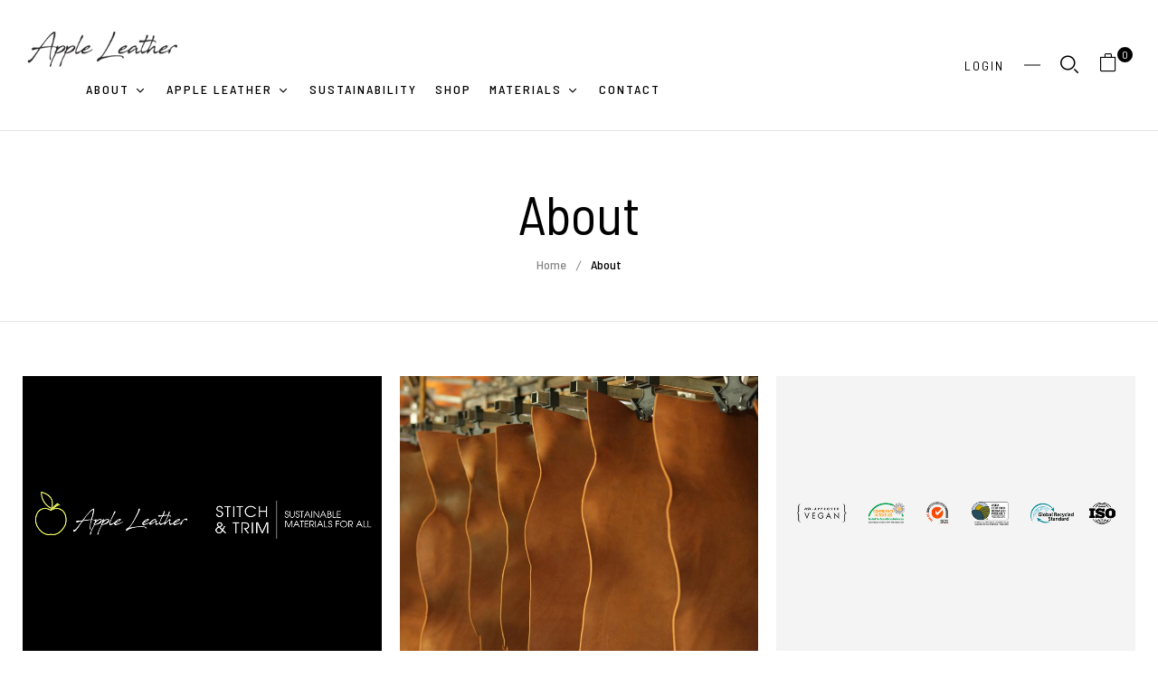

--- FILE ---
content_type: text/css
request_url: https://appleleather.com/wp-content/themes/creatick/style.css?ver=5.9.12
body_size: -81
content:
/*
Theme Name: Creatick 
Theme URI: https://creatick.com.tr/
Author: Creatick Web & Digital Media Agency
Author URI: https://creatick.com.tr/
*/

--- FILE ---
content_type: text/css
request_url: https://appleleather.com/wp-content/uploads/elementor/css/post-32856.css?ver=1650464624
body_size: 141
content:
.elementor-32856 .elementor-element.elementor-element-36b9167 > .elementor-container{max-width:1770px;}.elementor-32856 .elementor-element.elementor-element-36b9167{margin-top:0px;margin-bottom:0px;}.elementor-32856 .elementor-element.elementor-element-e56b891 .bwp-widget-banner .title-banner{margin-bottom:10px;margin-top:0;}.elementor-32856 .elementor-element.elementor-element-e56b891 .bwp-widget-banner .button{border-radius:0px 0px 0px 0px;padding:15px 0px 0px 0px;fill:#000000;color:#000000;}.elementor-32856 .elementor-element.elementor-element-e56b891 .bwp-widget-banner .bwp-image img{border-radius:0px 0px 0px 0px;}.elementor-32856 .elementor-element.elementor-element-e56b891 .bwp-widget-banner .bwp-image{margin:0px 0px 30px 0px;}.elementor-32856 .elementor-element.elementor-element-e56b891 .bwp-widget-banner .banner-wrapper-infor{justify-content:flex-start;display:flex;}.elementor-32856 .elementor-element.elementor-element-e56b891 > .elementor-widget-container{margin:0px 0px 50px 0px;}.elementor-32856 .elementor-element.elementor-element-96137e9 .bwp-widget-banner .title-banner{margin-bottom:10px;margin-top:0;}.elementor-32856 .elementor-element.elementor-element-96137e9 .bwp-widget-banner .button{border-radius:0px 0px 0px 0px;padding:15px 0px 0px 0px;fill:#000000;color:#000000;}.elementor-32856 .elementor-element.elementor-element-96137e9 .bwp-widget-banner .bwp-image img{border-radius:0px 0px 0px 0px;}.elementor-32856 .elementor-element.elementor-element-96137e9 .bwp-widget-banner .bwp-image{margin:0px 0px 30px 0px;}.elementor-32856 .elementor-element.elementor-element-96137e9 .bwp-widget-banner .banner-wrapper-infor{justify-content:flex-start;display:flex;}.elementor-32856 .elementor-element.elementor-element-96137e9 > .elementor-widget-container{margin:0px 0px 50px 0px;}.elementor-32856 .elementor-element.elementor-element-4a2f6f6 .bwp-widget-banner .title-banner{margin-bottom:10px;margin-top:0;}.elementor-32856 .elementor-element.elementor-element-4a2f6f6 .bwp-widget-banner .button{border-radius:0px 0px 0px 0px;padding:15px 0px 0px 0px;fill:#000000;color:#000000;}.elementor-32856 .elementor-element.elementor-element-4a2f6f6 .bwp-widget-banner .bwp-image img{border-radius:0px 0px 0px 0px;}.elementor-32856 .elementor-element.elementor-element-4a2f6f6 .bwp-widget-banner .bwp-image{margin:0px 0px 30px 0px;}.elementor-32856 .elementor-element.elementor-element-4a2f6f6 .bwp-widget-banner .banner-wrapper-infor{justify-content:flex-start;display:flex;}.elementor-32856 .elementor-element.elementor-element-4a2f6f6 > .elementor-widget-container{margin:0px 0px 50px 0px;}.elementor-32856 .elementor-element.elementor-element-33a5cf5 > .elementor-container{max-width:1770px;}.elementor-32856 .elementor-element.elementor-element-baa2922 .bwp-widget-banner .title-banner{margin-bottom:10px;margin-top:0;}.elementor-32856 .elementor-element.elementor-element-baa2922 .bwp-widget-banner .button{border-radius:0px 0px 0px 0px;padding:15px 0px 0px 0px;fill:#000000;color:#000000;}.elementor-32856 .elementor-element.elementor-element-baa2922 .bwp-widget-banner .bwp-image img{border-radius:0px 0px 0px 0px;}.elementor-32856 .elementor-element.elementor-element-baa2922 .bwp-widget-banner .bwp-image{margin:0px 0px 30px 0px;}.elementor-32856 .elementor-element.elementor-element-baa2922 .bwp-widget-banner .banner-wrapper-infor{justify-content:flex-start;display:flex;}.elementor-32856 .elementor-element.elementor-element-baa2922 > .elementor-widget-container{margin:0px 0px 50px 0px;}.elementor-32856 .elementor-element.elementor-element-97f6aa6 .bwp-widget-banner .title-banner{margin-bottom:10px;margin-top:0;}.elementor-32856 .elementor-element.elementor-element-97f6aa6 .bwp-widget-banner .button{border-radius:0px 0px 0px 0px;padding:15px 0px 0px 0px;fill:#000000;color:#000000;}.elementor-32856 .elementor-element.elementor-element-97f6aa6 .bwp-widget-banner .bwp-image img{border-radius:0px 0px 0px 0px;}.elementor-32856 .elementor-element.elementor-element-97f6aa6 .bwp-widget-banner .bwp-image{margin:0px 0px 30px 0px;}.elementor-32856 .elementor-element.elementor-element-97f6aa6 .bwp-widget-banner .banner-wrapper-infor{justify-content:flex-start;display:flex;}.elementor-32856 .elementor-element.elementor-element-97f6aa6 > .elementor-widget-container{margin:0px 0px 50px 0px;}

--- FILE ---
content_type: text/css
request_url: https://appleleather.com/wp-content/uploads/elementor/css/post-33103.css?ver=1650309726
body_size: 143
content:
.elementor-33103 .elementor-element.elementor-element-3568247 > .elementor-container{max-width:1770px;}.elementor-33103 .elementor-element.elementor-element-3568247{overflow:hidden;margin-top:0%;margin-bottom:-5%;padding:0% 0% 0% 0%;}.elementor-33103 .elementor-element.elementor-element-03b0065.elementor-column > .elementor-widget-wrap{justify-content:center;}.elementor-33103 .elementor-element.elementor-element-e2fc5f9.elementor-column > .elementor-widget-wrap{justify-content:center;}.elementor-33103 .elementor-element.elementor-element-9b0d360 > .elementor-widget-container{margin:0px 0px 0px 0px;}.elementor-33103 .elementor-element.elementor-element-3078157 > .elementor-container{max-width:1770px;}.elementor-33103 .elementor-element.elementor-element-3078157{overflow:hidden;margin-top:0%;margin-bottom:5%;padding:0% 0% 0% 0%;}.elementor-33103 .elementor-element.elementor-element-f6d6d64{width:25%;}.elementor-33103 .elementor-element.elementor-element-f6d6d64.elementor-column > .elementor-widget-wrap{justify-content:center;}.elementor-33103 .elementor-element.elementor-element-f6d6d64 > .elementor-element-populated, .elementor-33103 .elementor-element.elementor-element-f6d6d64 > .elementor-element-populated > .elementor-background-overlay, .elementor-33103 .elementor-element.elementor-element-f6d6d64 > .elementor-background-slideshow{border-radius:0px 0px 0px 0px;}.elementor-33103 .elementor-element.elementor-element-160e2da{--e-icon-list-icon-size:14px;}.elementor-33103 .elementor-element.elementor-element-c0688e4{width:25%;}.elementor-33103 .elementor-element.elementor-element-c0688e4.elementor-column > .elementor-widget-wrap{justify-content:center;}.elementor-33103 .elementor-element.elementor-element-3562a9c > .elementor-widget-container{margin:0px 0px 0px 0px;}.elementor-33103 .elementor-element.elementor-element-7a862f1{--e-icon-list-icon-size:14px;}.elementor-33103 .elementor-element.elementor-element-7a862f1 > .elementor-widget-container{margin:0px 0px 0px 0px;}.elementor-33103 .elementor-element.elementor-element-026bba9{width:49.664%;}.elementor-33103 .elementor-element.elementor-element-026bba9.elementor-column > .elementor-widget-wrap{justify-content:center;}.elementor-33103 .elementor-element.elementor-element-be1c0b8{text-align:right;}.elementor-33103 .elementor-element.elementor-element-be1c0b8 > .elementor-widget-container{margin:0px 0px 0px 0px;}

--- FILE ---
content_type: text/css
request_url: https://appleleather.com/wp-content/uploads/elementor/css/post-33268.css?ver=1650533999
body_size: 267
content:
.elementor-33268 .elementor-element.elementor-element-3568247 > .elementor-container{max-width:1770px;}.elementor-33268 .elementor-element.elementor-element-3568247{overflow:hidden;margin-top:2%;margin-bottom:-5%;padding:0% 0% 0% 0%;}.elementor-33268 .elementor-element.elementor-element-03b0065.elementor-column > .elementor-widget-wrap{justify-content:center;}.elementor-33268 .elementor-element.elementor-element-03b0065 > .elementor-element-populated{margin:0px 0px 0px 0px;--e-column-margin-right:0px;--e-column-margin-left:0px;padding:0px 0px 0px 0px;}.elementor-33268 .elementor-element.elementor-element-3d8f117 > .elementor-widget-container{margin:0px 0px 0px 0px;padding:0px 0px 0px 0px;}.elementor-33268 .elementor-element.elementor-element-e2fc5f9.elementor-column > .elementor-widget-wrap{justify-content:center;}.elementor-33268 .elementor-element.elementor-element-9b0d360 > .elementor-widget-container{margin:0px 0px 0px 0px;}.elementor-33268 .elementor-element.elementor-element-3078157 > .elementor-container{max-width:1770px;}.elementor-33268 .elementor-element.elementor-element-3078157{overflow:hidden;margin-top:3%;margin-bottom:5%;padding:0% 0% 0% 0%;}.elementor-33268 .elementor-element.elementor-element-f6d6d64{width:25%;}.elementor-33268 .elementor-element.elementor-element-f6d6d64.elementor-column > .elementor-widget-wrap{justify-content:center;}.elementor-33268 .elementor-element.elementor-element-f6d6d64 > .elementor-element-populated, .elementor-33268 .elementor-element.elementor-element-f6d6d64 > .elementor-element-populated > .elementor-background-overlay, .elementor-33268 .elementor-element.elementor-element-f6d6d64 > .elementor-background-slideshow{border-radius:0px 0px 0px 0px;}.elementor-33268 .elementor-element.elementor-element-f6d6d64 > .elementor-element-populated{margin:0px 0px 0px 0px;--e-column-margin-right:0px;--e-column-margin-left:0px;padding:0px 0px 0px 0px;}.elementor-33268 .elementor-element.elementor-element-160e2da{--e-icon-list-icon-size:14px;}.elementor-33268 .elementor-element.elementor-element-160e2da > .elementor-widget-container{margin:0px 0px 0px 0px;padding:0px 0px 0px 0px;}.elementor-33268 .elementor-element.elementor-element-c0688e4{width:25%;}.elementor-33268 .elementor-element.elementor-element-c0688e4.elementor-column > .elementor-widget-wrap{justify-content:center;}.elementor-33268 .elementor-element.elementor-element-c0688e4 > .elementor-element-populated{margin:0px 0px 0px 0px;--e-column-margin-right:0px;--e-column-margin-left:0px;padding:0px 0px 0px 0px;}.elementor-33268 .elementor-element.elementor-element-3562a9c > .elementor-widget-container{margin:0px 0px 0px 0px;}.elementor-33268 .elementor-element.elementor-element-7a862f1{--e-icon-list-icon-size:14px;}.elementor-33268 .elementor-element.elementor-element-7a862f1 > .elementor-widget-container{margin:0px 0px 0px 0px;padding:0px 0px 0px 0px;}.elementor-33268 .elementor-element.elementor-element-026bba9{width:49.664%;}.elementor-bc-flex-widget .elementor-33268 .elementor-element.elementor-element-026bba9.elementor-column .elementor-widget-wrap{align-items:flex-start;}.elementor-33268 .elementor-element.elementor-element-026bba9.elementor-column.elementor-element[data-element_type="column"] > .elementor-widget-wrap.elementor-element-populated{align-content:flex-start;align-items:flex-start;}.elementor-33268 .elementor-element.elementor-element-026bba9.elementor-column > .elementor-widget-wrap{justify-content:center;}.elementor-33268 .elementor-element.elementor-element-026bba9 > .elementor-element-populated{margin:0px 0px 0px 0px;--e-column-margin-right:0px;--e-column-margin-left:0px;padding:0px 0px 0px 0px;}.elementor-33268 .elementor-element.elementor-element-be1c0b8{text-align:right;}.elementor-33268 .elementor-element.elementor-element-be1c0b8 > .elementor-widget-container{margin:0px 0px 0px 0px;padding:0px 0px 0px 0px;}

--- FILE ---
content_type: text/css
request_url: https://appleleather.com/wp-content/uploads/elementor/css/post-33266.css?ver=1694593876
body_size: 131
content:
.elementor-33266 .elementor-element.elementor-element-3568247 > .elementor-container{max-width:1770px;}.elementor-33266 .elementor-element.elementor-element-3568247{overflow:hidden;margin-top:0%;margin-bottom:-5%;padding:0% 0% 0% 0%;}.elementor-33266 .elementor-element.elementor-element-03b0065.elementor-column > .elementor-widget-wrap{justify-content:center;}.elementor-33266 .elementor-element.elementor-element-e2fc5f9.elementor-column > .elementor-widget-wrap{justify-content:center;}.elementor-33266 .elementor-element.elementor-element-9b0d360 > .elementor-widget-container{margin:0px 0px 0px 0px;}.elementor-33266 .elementor-element.elementor-element-3078157 > .elementor-container{max-width:1770px;}.elementor-33266 .elementor-element.elementor-element-3078157{overflow:hidden;margin-top:0%;margin-bottom:5%;padding:0% 0% 0% 0%;}.elementor-33266 .elementor-element.elementor-element-f6d6d64.elementor-column > .elementor-widget-wrap{justify-content:center;}.elementor-33266 .elementor-element.elementor-element-f6d6d64 > .elementor-element-populated, .elementor-33266 .elementor-element.elementor-element-f6d6d64 > .elementor-element-populated > .elementor-background-overlay, .elementor-33266 .elementor-element.elementor-element-f6d6d64 > .elementor-background-slideshow{border-radius:0px 0px 0px 0px;}.elementor-33266 .elementor-element.elementor-element-160e2da{--e-icon-list-icon-size:14px;}.elementor-33266 .elementor-element.elementor-element-c0688e4.elementor-column > .elementor-widget-wrap{justify-content:center;}.elementor-33266 .elementor-element.elementor-element-3562a9c > .elementor-widget-container{margin:0px 0px 0px 0px;}.elementor-33266 .elementor-element.elementor-element-840f522{--e-icon-list-icon-size:14px;}.elementor-33266 .elementor-element.elementor-element-3966673.elementor-column > .elementor-widget-wrap{justify-content:center;}.elementor-33266 .elementor-element.elementor-element-5e95b6e > .elementor-widget-container{margin:0px 0px 0px 0px;}.elementor-33266 .elementor-element.elementor-element-3500faa{--e-icon-list-icon-size:14px;}.elementor-33266 .elementor-element.elementor-element-026bba9.elementor-column > .elementor-widget-wrap{justify-content:center;}.elementor-33266 .elementor-element.elementor-element-be1c0b8{text-align:right;}.elementor-33266 .elementor-element.elementor-element-be1c0b8 > .elementor-widget-container{margin:0px 0px 0px 0px;}

--- FILE ---
content_type: text/css
request_url: https://appleleather.com/wp-content/uploads/elementor/css/post-29994.css?ver=1650280662
body_size: 1217
content:
.elementor-29994 .elementor-element.elementor-element-191e8a9 > .elementor-container{max-width:1770px;}.elementor-29994 .elementor-element.elementor-element-191e8a9:not(.elementor-motion-effects-element-type-background), .elementor-29994 .elementor-element.elementor-element-191e8a9 > .elementor-motion-effects-container > .elementor-motion-effects-layer{background-color:#FFFFFF;}.elementor-29994 .elementor-element.elementor-element-191e8a9{border-style:solid;border-width:1px 0px 0px 0px;border-color:#E8E8E8;transition:background 0.3s, border 0.3s, border-radius 0.3s, box-shadow 0.3s;padding:65px 15px 65px 15px;}.elementor-29994 .elementor-element.elementor-element-191e8a9 > .elementor-background-overlay{transition:background 0.3s, border-radius 0.3s, opacity 0.3s;}.elementor-29994 .elementor-element.elementor-element-42e24d8{width:35%;}.elementor-29994 .elementor-element.elementor-element-42e24d8 > .elementor-element-populated{padding:0px 15px 0px 15px;}.elementor-29994 .elementor-element.elementor-element-e3a34a7{text-align:left;}.elementor-29994 .elementor-element.elementor-element-e3a34a7 img{max-width:400px;}.elementor-29994 .elementor-element.elementor-element-e3a34a7 > .elementor-widget-container{margin:0px 0px 20px 0px;}.elementor-29994 .elementor-element.elementor-element-b48927c{width:15%;}.elementor-29994 .elementor-element.elementor-element-b48927c > .elementor-element-populated{padding:0px 15px 0px 15px;}.elementor-29994 .elementor-element.elementor-element-b40b19e .elementor-icon-list-items:not(.elementor-inline-items) .elementor-icon-list-item:not(:last-child){padding-bottom:calc(10px/2);}.elementor-29994 .elementor-element.elementor-element-b40b19e .elementor-icon-list-items:not(.elementor-inline-items) .elementor-icon-list-item:not(:first-child){margin-top:calc(10px/2);}.elementor-29994 .elementor-element.elementor-element-b40b19e .elementor-icon-list-items.elementor-inline-items .elementor-icon-list-item{margin-right:calc(10px/2);margin-left:calc(10px/2);}.elementor-29994 .elementor-element.elementor-element-b40b19e .elementor-icon-list-items.elementor-inline-items{margin-right:calc(-10px/2);margin-left:calc(-10px/2);}body.rtl .elementor-29994 .elementor-element.elementor-element-b40b19e .elementor-icon-list-items.elementor-inline-items .elementor-icon-list-item:after{left:calc(-10px/2);}body:not(.rtl) .elementor-29994 .elementor-element.elementor-element-b40b19e .elementor-icon-list-items.elementor-inline-items .elementor-icon-list-item:after{right:calc(-10px/2);}.elementor-29994 .elementor-element.elementor-element-b40b19e{--e-icon-list-icon-size:14px;}.elementor-29994 .elementor-element.elementor-element-b40b19e .elementor-icon-list-text{color:#868686;padding-left:0px;}.elementor-29994 .elementor-element.elementor-element-b40b19e .elementor-icon-list-item:hover .elementor-icon-list-text{color:#000000;}.elementor-29994 .elementor-element.elementor-element-b40b19e .elementor-icon-list-item > .elementor-icon-list-text, .elementor-29994 .elementor-element.elementor-element-b40b19e .elementor-icon-list-item > a{font-size:15px;}.elementor-29994 .elementor-element.elementor-element-d73c77b{width:25%;}.elementor-29994 .elementor-element.elementor-element-d73c77b > .elementor-element-populated{padding:0px 15px 0px 15px;}.elementor-29994 .elementor-element.elementor-element-6eee491 .elementor-icon-list-items:not(.elementor-inline-items) .elementor-icon-list-item:not(:last-child){padding-bottom:calc(10px/2);}.elementor-29994 .elementor-element.elementor-element-6eee491 .elementor-icon-list-items:not(.elementor-inline-items) .elementor-icon-list-item:not(:first-child){margin-top:calc(10px/2);}.elementor-29994 .elementor-element.elementor-element-6eee491 .elementor-icon-list-items.elementor-inline-items .elementor-icon-list-item{margin-right:calc(10px/2);margin-left:calc(10px/2);}.elementor-29994 .elementor-element.elementor-element-6eee491 .elementor-icon-list-items.elementor-inline-items{margin-right:calc(-10px/2);margin-left:calc(-10px/2);}body.rtl .elementor-29994 .elementor-element.elementor-element-6eee491 .elementor-icon-list-items.elementor-inline-items .elementor-icon-list-item:after{left:calc(-10px/2);}body:not(.rtl) .elementor-29994 .elementor-element.elementor-element-6eee491 .elementor-icon-list-items.elementor-inline-items .elementor-icon-list-item:after{right:calc(-10px/2);}.elementor-29994 .elementor-element.elementor-element-6eee491{--e-icon-list-icon-size:14px;}.elementor-29994 .elementor-element.elementor-element-6eee491 .elementor-icon-list-text{color:#868686;padding-left:0px;}.elementor-29994 .elementor-element.elementor-element-6eee491 .elementor-icon-list-item:hover .elementor-icon-list-text{color:#000000;}.elementor-29994 .elementor-element.elementor-element-6eee491 .elementor-icon-list-item > .elementor-icon-list-text, .elementor-29994 .elementor-element.elementor-element-6eee491 .elementor-icon-list-item > a{font-size:15px;}.elementor-29994 .elementor-element.elementor-element-47a6085{width:25%;}.elementor-29994 .elementor-element.elementor-element-47a6085.elementor-column > .elementor-widget-wrap{justify-content:flex-start;}.elementor-29994 .elementor-element.elementor-element-47a6085 > .elementor-element-populated{padding:0px 15px 0px 15px;}.elementor-29994 .elementor-element.elementor-element-96b4995 .elementor-heading-title{color:#868686;font-size:14px;text-transform:uppercase;letter-spacing:2px;}.elementor-29994 .elementor-element.elementor-element-96b4995 > .elementor-widget-container{margin:0px 0px 20px 0px;}.elementor-29994 .elementor-element.elementor-element-a2ef0fd > .elementor-widget-container{margin:0px 0px 40px 0px;}.elementor-29994 .elementor-element.elementor-element-a2ef0fd{width:auto;max-width:auto;}.elementor-29994 .elementor-element.elementor-element-d97b6e1 > .elementor-widget-container{margin:0px 0px 23px 0px;}.elementor-29994 .elementor-element.elementor-element-eed0ff2{text-align:left;}.elementor-29994 .elementor-element.elementor-element-3ad9afc8 .elementor-icon-list-items:not(.elementor-inline-items) .elementor-icon-list-item:not(:last-child){padding-bottom:calc(20px/2);}.elementor-29994 .elementor-element.elementor-element-3ad9afc8 .elementor-icon-list-items:not(.elementor-inline-items) .elementor-icon-list-item:not(:first-child){margin-top:calc(20px/2);}.elementor-29994 .elementor-element.elementor-element-3ad9afc8 .elementor-icon-list-items.elementor-inline-items .elementor-icon-list-item{margin-right:calc(20px/2);margin-left:calc(20px/2);}.elementor-29994 .elementor-element.elementor-element-3ad9afc8 .elementor-icon-list-items.elementor-inline-items{margin-right:calc(-20px/2);margin-left:calc(-20px/2);}body.rtl .elementor-29994 .elementor-element.elementor-element-3ad9afc8 .elementor-icon-list-items.elementor-inline-items .elementor-icon-list-item:after{left:calc(-20px/2);}body:not(.rtl) .elementor-29994 .elementor-element.elementor-element-3ad9afc8 .elementor-icon-list-items.elementor-inline-items .elementor-icon-list-item:after{right:calc(-20px/2);}.elementor-29994 .elementor-element.elementor-element-3ad9afc8 .elementor-icon-list-item:not(:last-child):after{content:"";border-color:#ddd;}.elementor-29994 .elementor-element.elementor-element-3ad9afc8 .elementor-icon-list-items:not(.elementor-inline-items) .elementor-icon-list-item:not(:last-child):after{border-top-style:solid;border-top-width:1px;}.elementor-29994 .elementor-element.elementor-element-3ad9afc8 .elementor-icon-list-items.elementor-inline-items .elementor-icon-list-item:not(:last-child):after{border-left-style:solid;}.elementor-29994 .elementor-element.elementor-element-3ad9afc8 .elementor-inline-items .elementor-icon-list-item:not(:last-child):after{border-left-width:1px;}.elementor-29994 .elementor-element.elementor-element-3ad9afc8{--e-icon-list-icon-size:14px;--e-icon-list-icon-align:left;--e-icon-list-icon-margin:0 calc(var(--e-icon-list-icon-size, 1em) * 0.25) 0 0;}.elementor-29994 .elementor-element.elementor-element-3ad9afc8 .elementor-icon-list-text{color:#868686;}.elementor-29994 .elementor-element.elementor-element-3ad9afc8 .elementor-icon-list-item:hover .elementor-icon-list-text{color:#000000;}.elementor-29994 .elementor-element.elementor-element-3ad9afc8 > .elementor-widget-container{margin:25px 0px 0px 0px;}.elementor-29994 .elementor-element.elementor-element-030207f .elementor-icon-list-items:not(.elementor-inline-items) .elementor-icon-list-item:not(:last-child){padding-bottom:calc(20px/2);}.elementor-29994 .elementor-element.elementor-element-030207f .elementor-icon-list-items:not(.elementor-inline-items) .elementor-icon-list-item:not(:first-child){margin-top:calc(20px/2);}.elementor-29994 .elementor-element.elementor-element-030207f .elementor-icon-list-items.elementor-inline-items .elementor-icon-list-item{margin-right:calc(20px/2);margin-left:calc(20px/2);}.elementor-29994 .elementor-element.elementor-element-030207f .elementor-icon-list-items.elementor-inline-items{margin-right:calc(-20px/2);margin-left:calc(-20px/2);}body.rtl .elementor-29994 .elementor-element.elementor-element-030207f .elementor-icon-list-items.elementor-inline-items .elementor-icon-list-item:after{left:calc(-20px/2);}body:not(.rtl) .elementor-29994 .elementor-element.elementor-element-030207f .elementor-icon-list-items.elementor-inline-items .elementor-icon-list-item:after{right:calc(-20px/2);}.elementor-29994 .elementor-element.elementor-element-030207f{--e-icon-list-icon-size:14px;--e-icon-list-icon-align:left;--e-icon-list-icon-margin:0 calc(var(--e-icon-list-icon-size, 1em) * 0.25) 0 0;}.elementor-29994 .elementor-element.elementor-element-030207f .elementor-icon-list-text{color:#868686;}.elementor-29994 .elementor-element.elementor-element-030207f .elementor-icon-list-item:hover .elementor-icon-list-text{color:#000000;}.elementor-29994 .elementor-element.elementor-element-030207f > .elementor-widget-container{margin:25px 0px 0px 0px;}.elementor-29994 .elementor-element.elementor-element-277afa17 > .elementor-widget-container{margin:30px 0px -20px 0px;}.elementor-29994 .elementor-element.elementor-element-3f88fb61{--e-icon-list-icon-size:14px;}.elementor-29994 .elementor-element.elementor-element-3f88fb61 .elementor-icon-list-text{color:#868686;}.elementor-29994 .elementor-element.elementor-element-3f88fb61 .elementor-icon-list-item:hover .elementor-icon-list-text{color:#000000;}.elementor-29994 .elementor-element.elementor-element-ab00d7e > .elementor-container{max-width:1770px;}.elementor-29994 .elementor-element.elementor-element-ab00d7e:not(.elementor-motion-effects-element-type-background), .elementor-29994 .elementor-element.elementor-element-ab00d7e > .elementor-motion-effects-container > .elementor-motion-effects-layer{background-color:#FFFFFF;}.elementor-29994 .elementor-element.elementor-element-ab00d7e{border-style:solid;border-width:1px 0px 0px 0px;border-color:#E8E8E8;transition:background 0.3s, border 0.3s, border-radius 0.3s, box-shadow 0.3s;padding:65px 15px 65px 15px;}.elementor-29994 .elementor-element.elementor-element-ab00d7e > .elementor-background-overlay{transition:background 0.3s, border-radius 0.3s, opacity 0.3s;}.elementor-29994 .elementor-element.elementor-element-b5823d3{width:35%;}.elementor-29994 .elementor-element.elementor-element-b5823d3 > .elementor-element-populated{padding:0px 15px 0px 15px;}.elementor-29994 .elementor-element.elementor-element-01697c3{text-align:left;}.elementor-29994 .elementor-element.elementor-element-01697c3 img{max-width:400px;}.elementor-29994 .elementor-element.elementor-element-01697c3 > .elementor-widget-container{margin:0px 0px 20px 0px;}.elementor-29994 .elementor-element.elementor-element-4acf0cd .elementor-icon-list-items:not(.elementor-inline-items) .elementor-icon-list-item:not(:last-child){padding-bottom:calc(10px/2);}.elementor-29994 .elementor-element.elementor-element-4acf0cd .elementor-icon-list-items:not(.elementor-inline-items) .elementor-icon-list-item:not(:first-child){margin-top:calc(10px/2);}.elementor-29994 .elementor-element.elementor-element-4acf0cd .elementor-icon-list-items.elementor-inline-items .elementor-icon-list-item{margin-right:calc(10px/2);margin-left:calc(10px/2);}.elementor-29994 .elementor-element.elementor-element-4acf0cd .elementor-icon-list-items.elementor-inline-items{margin-right:calc(-10px/2);margin-left:calc(-10px/2);}body.rtl .elementor-29994 .elementor-element.elementor-element-4acf0cd .elementor-icon-list-items.elementor-inline-items .elementor-icon-list-item:after{left:calc(-10px/2);}body:not(.rtl) .elementor-29994 .elementor-element.elementor-element-4acf0cd .elementor-icon-list-items.elementor-inline-items .elementor-icon-list-item:after{right:calc(-10px/2);}.elementor-29994 .elementor-element.elementor-element-4acf0cd{--e-icon-list-icon-size:14px;}.elementor-29994 .elementor-element.elementor-element-4acf0cd .elementor-icon-list-text{color:#868686;padding-left:0px;}.elementor-29994 .elementor-element.elementor-element-4acf0cd .elementor-icon-list-item:hover .elementor-icon-list-text{color:#000000;}.elementor-29994 .elementor-element.elementor-element-4acf0cd .elementor-icon-list-item > .elementor-icon-list-text, .elementor-29994 .elementor-element.elementor-element-4acf0cd .elementor-icon-list-item > a{font-size:15px;}.elementor-29994 .elementor-element.elementor-element-1518ed3 .elementor-icon-list-items:not(.elementor-inline-items) .elementor-icon-list-item:not(:last-child){padding-bottom:calc(10px/2);}.elementor-29994 .elementor-element.elementor-element-1518ed3 .elementor-icon-list-items:not(.elementor-inline-items) .elementor-icon-list-item:not(:first-child){margin-top:calc(10px/2);}.elementor-29994 .elementor-element.elementor-element-1518ed3 .elementor-icon-list-items.elementor-inline-items .elementor-icon-list-item{margin-right:calc(10px/2);margin-left:calc(10px/2);}.elementor-29994 .elementor-element.elementor-element-1518ed3 .elementor-icon-list-items.elementor-inline-items{margin-right:calc(-10px/2);margin-left:calc(-10px/2);}body.rtl .elementor-29994 .elementor-element.elementor-element-1518ed3 .elementor-icon-list-items.elementor-inline-items .elementor-icon-list-item:after{left:calc(-10px/2);}body:not(.rtl) .elementor-29994 .elementor-element.elementor-element-1518ed3 .elementor-icon-list-items.elementor-inline-items .elementor-icon-list-item:after{right:calc(-10px/2);}.elementor-29994 .elementor-element.elementor-element-1518ed3{--e-icon-list-icon-size:14px;}.elementor-29994 .elementor-element.elementor-element-1518ed3 .elementor-icon-list-text{color:#868686;padding-left:0px;}.elementor-29994 .elementor-element.elementor-element-1518ed3 .elementor-icon-list-item:hover .elementor-icon-list-text{color:#000000;}.elementor-29994 .elementor-element.elementor-element-1518ed3 .elementor-icon-list-item > .elementor-icon-list-text, .elementor-29994 .elementor-element.elementor-element-1518ed3 .elementor-icon-list-item > a{font-size:15px;}.elementor-29994 .elementor-element.elementor-element-aee01f7{width:15%;}.elementor-29994 .elementor-element.elementor-element-aee01f7 > .elementor-element-populated{padding:0px 15px 0px 15px;}.elementor-29994 .elementor-element.elementor-element-e8249f6 .elementor-heading-title{color:#868686;font-size:14px;text-transform:uppercase;letter-spacing:2px;}.elementor-29994 .elementor-element.elementor-element-e8249f6 > .elementor-widget-container{margin:0px 0px 20px 0px;}.elementor-29994 .elementor-element.elementor-element-e158488 > .elementor-widget-container{margin:0px 0px 40px 0px;}.elementor-29994 .elementor-element.elementor-element-e158488{width:auto;max-width:auto;}.elementor-29994 .elementor-element.elementor-element-61ed9ad > .elementor-widget-container{margin:0px 0px 23px 0px;}.elementor-29994 .elementor-element.elementor-element-a892f05{text-align:left;}.elementor-29994 .elementor-element.elementor-element-80573ef > .elementor-widget-container{margin:30px 0px -20px 0px;}.elementor-29994 .elementor-element.elementor-element-454d973{--e-icon-list-icon-size:14px;}.elementor-29994 .elementor-element.elementor-element-454d973 .elementor-icon-list-text{color:#868686;}.elementor-29994 .elementor-element.elementor-element-454d973 .elementor-icon-list-item:hover .elementor-icon-list-text{color:#000000;}.elementor-29994 .elementor-element.elementor-element-c21e784{width:25%;}.elementor-29994 .elementor-element.elementor-element-c21e784 > .elementor-element-populated{padding:0px 15px 0px 15px;}.elementor-29994 .elementor-element.elementor-element-4f915b3{width:25%;}.elementor-29994 .elementor-element.elementor-element-4f915b3.elementor-column > .elementor-widget-wrap{justify-content:flex-start;}.elementor-29994 .elementor-element.elementor-element-4f915b3 > .elementor-element-populated{padding:0px 15px 0px 15px;}.elementor-29994 .elementor-element.elementor-element-cb8f062{box-shadow:0px 0px 0px 0px rgba(0,0,0,0.5);}.elementor-29994 .elementor-element.elementor-element-f8726cc{text-align:left;}.elementor-29994 .elementor-element.elementor-element-f8726cc img{max-width:400px;}.elementor-29994 .elementor-element.elementor-element-f8726cc > .elementor-widget-container{margin:0px 0px 20px 0px;}.elementor-29994 .elementor-element.elementor-element-3683d08 .elementor-icon-list-items:not(.elementor-inline-items) .elementor-icon-list-item:not(:last-child){padding-bottom:calc(10px/2);}.elementor-29994 .elementor-element.elementor-element-3683d08 .elementor-icon-list-items:not(.elementor-inline-items) .elementor-icon-list-item:not(:first-child){margin-top:calc(10px/2);}.elementor-29994 .elementor-element.elementor-element-3683d08 .elementor-icon-list-items.elementor-inline-items .elementor-icon-list-item{margin-right:calc(10px/2);margin-left:calc(10px/2);}.elementor-29994 .elementor-element.elementor-element-3683d08 .elementor-icon-list-items.elementor-inline-items{margin-right:calc(-10px/2);margin-left:calc(-10px/2);}body.rtl .elementor-29994 .elementor-element.elementor-element-3683d08 .elementor-icon-list-items.elementor-inline-items .elementor-icon-list-item:after{left:calc(-10px/2);}body:not(.rtl) .elementor-29994 .elementor-element.elementor-element-3683d08 .elementor-icon-list-items.elementor-inline-items .elementor-icon-list-item:after{right:calc(-10px/2);}.elementor-29994 .elementor-element.elementor-element-3683d08{--e-icon-list-icon-size:14px;}.elementor-29994 .elementor-element.elementor-element-3683d08 .elementor-icon-list-text{color:#868686;padding-left:0px;}.elementor-29994 .elementor-element.elementor-element-3683d08 .elementor-icon-list-item:hover .elementor-icon-list-text{color:#000000;}.elementor-29994 .elementor-element.elementor-element-3683d08 .elementor-icon-list-item > .elementor-icon-list-text, .elementor-29994 .elementor-element.elementor-element-3683d08 .elementor-icon-list-item > a{font-size:15px;}.elementor-29994 .elementor-element.elementor-element-701bda8 .elementor-icon-list-items:not(.elementor-inline-items) .elementor-icon-list-item:not(:last-child){padding-bottom:calc(10px/2);}.elementor-29994 .elementor-element.elementor-element-701bda8 .elementor-icon-list-items:not(.elementor-inline-items) .elementor-icon-list-item:not(:first-child){margin-top:calc(10px/2);}.elementor-29994 .elementor-element.elementor-element-701bda8 .elementor-icon-list-items.elementor-inline-items .elementor-icon-list-item{margin-right:calc(10px/2);margin-left:calc(10px/2);}.elementor-29994 .elementor-element.elementor-element-701bda8 .elementor-icon-list-items.elementor-inline-items{margin-right:calc(-10px/2);margin-left:calc(-10px/2);}body.rtl .elementor-29994 .elementor-element.elementor-element-701bda8 .elementor-icon-list-items.elementor-inline-items .elementor-icon-list-item:after{left:calc(-10px/2);}body:not(.rtl) .elementor-29994 .elementor-element.elementor-element-701bda8 .elementor-icon-list-items.elementor-inline-items .elementor-icon-list-item:after{right:calc(-10px/2);}.elementor-29994 .elementor-element.elementor-element-701bda8{--e-icon-list-icon-size:14px;}.elementor-29994 .elementor-element.elementor-element-701bda8 .elementor-icon-list-text{color:#868686;padding-left:0px;}.elementor-29994 .elementor-element.elementor-element-701bda8 .elementor-icon-list-item:hover .elementor-icon-list-text{color:#000000;}.elementor-29994 .elementor-element.elementor-element-701bda8 .elementor-icon-list-item > .elementor-icon-list-text, .elementor-29994 .elementor-element.elementor-element-701bda8 .elementor-icon-list-item > a{font-size:15px;}.elementor-29994 .elementor-element.elementor-element-73cde37 .elementor-heading-title{color:#868686;font-size:14px;text-transform:uppercase;letter-spacing:2px;}.elementor-29994 .elementor-element.elementor-element-73cde37 > .elementor-widget-container{margin:0px 0px 20px 0px;}.elementor-29994 .elementor-element.elementor-element-50dc913 > .elementor-widget-container{margin:0px 0px 40px 0px;}.elementor-29994 .elementor-element.elementor-element-50dc913{width:auto;max-width:auto;}.elementor-29994 .elementor-element.elementor-element-489c8cd > .elementor-widget-container{margin:0px 0px 23px 0px;}.elementor-29994 .elementor-element.elementor-element-c916b9a{text-align:left;}.elementor-29994 .elementor-element.elementor-element-e0735bf > .elementor-widget-container{margin:30px 0px -20px 0px;}.elementor-29994 .elementor-element.elementor-element-bd0d4ef{--e-icon-list-icon-size:14px;}.elementor-29994 .elementor-element.elementor-element-bd0d4ef .elementor-icon-list-text{color:#868686;}.elementor-29994 .elementor-element.elementor-element-bd0d4ef .elementor-icon-list-item:hover .elementor-icon-list-text{color:#000000;}@media(max-width:767px){.elementor-29994 .elementor-element.elementor-element-277afa17{width:auto;max-width:auto;}.elementor-29994 .elementor-element.elementor-element-80573ef{width:auto;max-width:auto;}.elementor-29994 .elementor-element.elementor-element-e0735bf{width:auto;max-width:auto;}}

--- FILE ---
content_type: text/javascript
request_url: https://appleleather.com/wp-content/themes/creatick/js/jquery.elevatezoom.js
body_size: 10345
content:
/*
 *	jQuery elevateZoom 3.0.8
 *	Demo's and documentation:
 *	www.elevateweb.co.uk/image-zoom
 *
 *	Copyright (c) 2012 Andrew Eades
 *	www.elevateweb.co.uk
 *
 *	Dual licensed under the GPL and MIT licenses.
 *	http://en.wikipedia.org/wiki/MIT_License
 *	http://en.wikipedia.org/wiki/GNU_General_Public_License
 *

/*
 *	jQuery elevateZoom 3.0.3
 *	Demo's and documentation:
 *	www.elevateweb.co.uk/image-zoom
 *
 *	Copyright (c) 2012 Andrew Eades
 *	www.elevateweb.co.uk
 *
 *	Dual licensed under the GPL and MIT licenses.
 *	http://en.wikipedia.org/wiki/MIT_License
 *	http://en.wikipedia.org/wiki/GNU_General_Public_License
 */


if ( typeof Object.create !== 'function' ) {
	Object.create = function( obj ) {
		function F() {};
		F.prototype = obj;
		return new F();
	};
}

(function( $, window, document, undefined ) {
	var ElevateZoom = {
			init: function( options, elem ) {
				var self = this;

				self.elem = elem;
				self.$elem = $( elem );

				self.imageSrc = self.$elem.data("zoom-image") ? self.$elem.data("zoom-image") : self.$elem.attr("src");

				self.options = $.extend( {}, $.fn.elevateZoom.options, options );

				//TINT OVERRIDE SETTINGS
				if(self.options.tint) {
					self.options.lensColour = "none", //colour of the lens background
					self.options.lensOpacity =  "1" //opacity of the lens
				}
				//INNER OVERRIDE SETTINGS
				if(self.options.zoomType == "inner") {self.options.showLens = false;}


				//Remove alt on hover

				self.$elem.parent().removeAttr('title').removeAttr('alt');

				self.zoomImage = self.imageSrc;

				self.refresh( 1 );



				//Create the image swap from the gallery 
				$('#'+self.options.gallery + ' a').click( function(e) { 

					//Set a class on the currently active gallery image
					if(self.options.galleryActiveClass){
						$('#'+self.options.gallery + ' a').removeClass(self.options.galleryActiveClass);
						$(this).addClass(self.options.galleryActiveClass);
					}
					//stop any link on the a tag from working
					e.preventDefault();

					//call the swap image function            
					if($(this).data("zoom-image")){self.zoomImagePre = $(this).data("zoom-image")}
					else{self.zoomImagePre = $(this).data("image");}
					self.swaptheimage($(this).data("image"), self.zoomImagePre);
					return false;
				});

			},

			refresh: function( length ) {
				var self = this;

				setTimeout(function() {
					self.fetch(self.imageSrc);

				}, length || self.options.refresh );
			},

			fetch: function(imgsrc) {
				//get the image
				var self = this;
				var newImg = new Image();
				newImg.onload = function() {
					//set the large image dimensions - used to calculte ratio's
					self.largeWidth = newImg.width;
					self.largeHeight = newImg.height;
					//once image is loaded start the calls
					self.startZoom();
					self.currentImage = self.imageSrc;
					//let caller know image has been loaded
					self.options.onZoomedImageLoaded(self.$elem);
				}
				newImg.src = imgsrc; // this must be done AFTER setting onload

				return;

			},

			startZoom: function( ) {
				var self = this;
				//get dimensions of the non zoomed image
				self.nzWidth = self.$elem.width();
				self.nzHeight = self.$elem.height();

				//activated elements
				self.isWindowActive = false;
				self.isLensActive = false;
				self.isTintActive = false;
				self.overWindow = false;    

				//CrossFade Wrappe
				if(self.options.imageCrossfade){
					self.zoomWrap = self.$elem.wrap('<div style="height:'+self.nzHeight+'px;width:'+self.nzWidth+'px;" class="zoomWrapper" />');        
					self.$elem.css('position', 'absolute'); 
				}

				self.zoomLock = 1;
				self.scrollingLock = false;
				self.changeBgSize = false;
				self.currentZoomLevel = self.options.zoomLevel;


				//get offset of the non zoomed image
				self.nzOffset = self.$elem.offset();
				//calculate the width ratio of the large/small image
				self.widthRatio = (self.largeWidth/self.currentZoomLevel) / self.nzWidth;
				self.heightRatio = (self.largeHeight/self.currentZoomLevel) / self.nzHeight; 


				//if window zoom        
				if(self.options.zoomType == "window") {
					self.zoomWindowStyle = "overflow: hidden;"
						+ "background-position: 0px 0px;text-align:center;"  
						+ "background-color: " + String(self.options.zoomWindowBgColour)            
						+ ";width: " + 500 + "px;"
						+ "height: " + 500
						+ "px;float: left;"
						+ "background-size: "+ self.largeWidth/self.currentZoomLevel+ "px " +self.largeHeight/self.currentZoomLevel + "px;"
						+ "display: none;z-index:100;"
						+ "border: " + String(self.options.borderSize) 
						+ "px solid " + self.options.borderColour 
						+ ";background-repeat: no-repeat;"
						+ "position: absolute;";
				}    


				//if inner  zoom    
				if(self.options.zoomType == "inner") {
					//has a border been put on the image? Lets cater for this

					var borderWidth = self.$elem.css("border-left-width");

					self.zoomWindowStyle = "overflow: hidden;"
						+ "margin-left: " + String(borderWidth) + ";" 
						+ "margin-top: " + String(borderWidth) + ";"         
						+ "background-position: 0px 0px;"
						+ "width: " + String(self.nzWidth) + "px;"
						+ "height: " + String(self.nzHeight) + "px;"
						+ "px;float: left;"
						+ "display: none;"
						+ "cursor:"+(self.options.cursor)+";"
						+ "px solid " + self.options.borderColour 
						+ ";background-repeat: no-repeat;"
						+ "position: absolute;";
				}    



				//lens style for window zoom
				if(self.options.zoomType == "window") {


					// adjust images less than the window height

					if(self.nzHeight < self.options.zoomWindowWidth/self.widthRatio){
						lensHeight = self.nzHeight;              
					}
					else{
						lensHeight = String((self.options.zoomWindowHeight/self.heightRatio))
					}
					if(self.largeWidth < self.options.zoomWindowWidth){
						lensWidth = self.nzWidth;
					}       
					else{
						lensWidth =  (self.options.zoomWindowWidth/self.widthRatio);
					}


					self.lensStyle = "background-position: 0px 0px;width: " + String((self.options.zoomWindowWidth)/self.widthRatio) + "px;height: " + String((self.options.zoomWindowHeight)/self.heightRatio)
					+ "px;float: right;display: none;"
					+ "overflow: hidden;"
					+ "z-index: 999;"   
					+ "-webkit-transform: translateZ(0);"               
					+ "opacity:"+(self.options.lensOpacity)+";filter: alpha(opacity = "+(self.options.lensOpacity*100)+"); zoom:1;"
					+ "width:"+150+"px;"
					+ "height:"+150+"px;"
					+ "background-color:"+(self.options.lensColour)+";"					
					+ "cursor:"+(self.options.cursor)+";"
					+ "border: "+(self.options.lensBorderSize)+"px" +
					" solid "+(self.options.borderColour)+";background-repeat: no-repeat;position: absolute;";
				} 


				//tint style
				self.tintStyle = "display: block;"
					+ "position: absolute;"
					+ "background-color: "+self.options.tintColour+";"	
					+ "filter:alpha(opacity=0);"		
					+ "opacity: 0;"	
					+ "width: " + self.nzWidth + "px;"
					+ "height: " + self.nzHeight + "px;"

					;

				//lens style for lens zoom with optional round for modern browsers
				self.lensRound = '';

				if(self.options.zoomType == "lens") {

					self.lensStyle = "background-position: 0px 0px;"
						+ "float: left;display: none;"
						+ "border: " + String(self.options.borderSize) + "px solid " + self.options.borderColour+";"
						+ "width:"+ String(self.options.lensSize) +"px;"
						+ "height:"+ String(self.options.lensSize)+"px;"
						+ "background-repeat: no-repeat;position: absolute;";


				}


				//does not round in all browsers
				if(self.options.lensShape == "round") {
					self.lensRound = "border-top-left-radius: " + String(self.options.lensSize / 2 + self.options.borderSize) + "px;"
					+ "border-top-right-radius: " + String(self.options.lensSize / 2 + self.options.borderSize) + "px;"
					+ "border-bottom-left-radius: " + String(self.options.lensSize / 2 + self.options.borderSize) + "px;"
					+ "border-bottom-right-radius: " + String(self.options.lensSize / 2 + self.options.borderSize) + "px;";

				}

				//create the div's                                                + ""
				//self.zoomContainer = $('<div/>').addClass('zoomContainer').css({"position":"relative", "height":self.nzHeight, "width":self.nzWidth});

				self.zoomContainer = $('<div class="zoomContainer" style="-webkit-transform: translateZ(0);position:absolute;left:'+self.nzOffset.left+'px;top:'+self.nzOffset.top+'px;height:'+self.nzHeight+'px;width:'+self.nzWidth+'px;"></div>');
				$('body').append(self.zoomContainer);	


				//this will add overflow hidden and contrain the lens on lens mode       
				if(self.options.containLensZoom && self.options.zoomType == "lens"){
					self.zoomContainer.css("overflow", "hidden");
				}
				if(self.options.zoomType != "inner") {
					self.zoomLens = $("<div class='zoomLens' style='" + self.lensStyle + self.lensRound +"'>&nbsp;</div>")
					.appendTo(self.zoomContainer)
					.click(function () {
						self.$elem.trigger('click');
					});


					if(self.options.tint) {
						self.tintContainer = $('<div/>').addClass('tintContainer');	
						self.zoomTint = $("<div class='zoomTint' style='"+self.tintStyle+"'></div>");


						self.zoomLens.wrap(self.tintContainer);


						self.zoomTintcss = self.zoomLens.after(self.zoomTint);	

						//if tint enabled - set an image to show over the tint

						self.zoomTintImage = $('<img style="position: absolute; left: 0px; top: 0px; max-width: none; width: '+self.nzWidth+'px; height: '+self.nzHeight+'px;" src="'+self.imageSrc+'">')
						.appendTo(self.zoomLens)
						.click(function () {

							self.$elem.trigger('click');
						});

					}          

				}







				//create zoom window 
				if(isNaN(self.options.zoomWindowPosition)){
					self.zoomWindow = $("<div style='z-index:999;left:"+(self.windowOffsetLeft)+"px;top:"+(self.windowOffsetTop)+"px;" + self.zoomWindowStyle + "' class='zoomWindow'>&nbsp;</div>")
					.appendTo('body')
					.click(function () {
						self.$elem.trigger('click');
					});
				}else{
					self.zoomWindow = $("<div style='z-index:999;left:"+(self.windowOffsetLeft)+"px;top:"+(self.windowOffsetTop)+"px;" + self.zoomWindowStyle + "' class='zoomWindow'>&nbsp;</div>")
					.appendTo(self.zoomContainer)
					.click(function () {
						self.$elem.trigger('click');
					});
				}              
				self.zoomWindowContainer = $('<div/>').addClass('zoomWindowContainer').css("width",self.options.zoomWindowWidth);
				self.zoomWindow.wrap(self.zoomWindowContainer);


				//  self.captionStyle = "text-align: left;background-color: black;color: white;font-weight: bold;padding: 10px;font-family: sans-serif;font-size: 11px";                                                                                                                                                                                                                                          
				// self.zoomCaption = $('<div class="elevatezoom-caption" style="'+self.captionStyle+'display: block; width: 280px;">INSERT ALT TAG</div>').appendTo(self.zoomWindow.parent());

				if(self.options.zoomType == "lens") {
					self.zoomLens.css({ backgroundImage: "url('" + self.imageSrc + "')" }); 
				}
				if(self.options.zoomType == "window") {
					self.zoomWindow.css({ backgroundImage: "url('" + self.imageSrc + "')" }); 
				}
				if(self.options.zoomType == "inner") {
					self.zoomWindow.css({ backgroundImage: "url('" + self.imageSrc + "')" }); 
				}
				/*-------------------END THE ZOOM WINDOW AND LENS----------------------------------*/
				//touch events
				
				self.zoomContainer.bind('touchend', function(e){ 
					self.showHideWindow("hide");
					if(self.options.showLens) {self.showHideLens("hide");}
					if(self.options.tint && self.options.zoomType != "inner") {self.showHideTint("hide");}
				});  	

				self.$elem.bind('touchend', function(e){ 
					self.showHideWindow("hide");
					if(self.options.showLens) {self.showHideLens("hide");}
					if(self.options.tint && self.options.zoomType != "inner") {self.showHideTint("hide");}
				});  	
				if(self.options.showLens) {    
					self.zoomLens.bind('touchend', function(e){ 
						self.showHideWindow("hide");
						if(self.options.showLens) {self.showHideLens("hide");}
						if(self.options.tint && self.options.zoomType != "inner") {self.showHideTint("hide");}
					});  
				}
				//Needed to work in IE
				self.$elem.bind('mousemove', function(e){   
					if(self.overWindow == false){self.setElements("show");}
					//make sure on orientation change the setposition is not fired
					if(self.lastX !== e.clientX || self.lastY !== e.clientY){
						self.setPosition(e);
						self.currentLoc = e;
					}   
					self.lastX = e.clientX;
					self.lastY = e.clientY;    

				});  	

				self.zoomContainer.bind('mousemove', function(e){ 

					if(self.overWindow == false){self.setElements("show");} 

					//make sure on orientation change the setposition is not fired 
					if(self.lastX !== e.clientX || self.lastY !== e.clientY){
						self.setPosition(e);
						self.currentLoc = e;
					}   
					self.lastX = e.clientX;
					self.lastY = e.clientY;    
				});  	
				if(self.options.zoomType != "inner") {
					self.zoomLens.bind('mousemove', function(e){      
						//make sure on orientation change the setposition is not fired
						if(self.lastX !== e.clientX || self.lastY !== e.clientY){
							self.setPosition(e);
							self.currentLoc = e;
						}   
						self.lastX = e.clientX;
						self.lastY = e.clientY;    
					});
				}
				if(self.options.tint && self.options.zoomType != "inner") {
					self.zoomTint.bind('mousemove', function(e){ 
						//make sure on orientation change the setposition is not fired
						if(self.lastX !== e.clientX || self.lastY !== e.clientY){
							self.setPosition(e);
							self.currentLoc = e;
						}   
						self.lastX = e.clientX;
						self.lastY = e.clientY;    
					});

				}
				if(self.options.zoomType == "inner") {
					self.zoomWindow.bind('mousemove', function(e) {
						//self.overWindow = true;
						//make sure on orientation change the setposition is not fired
						if(self.lastX !== e.clientX || self.lastY !== e.clientY){
							self.setPosition(e);
							self.currentLoc = e;
						}   
						self.lastX = e.clientX;
						self.lastY = e.clientY;    
					});

				}


				//  lensFadeOut: 500,  zoomTintFadeIn
				self.zoomContainer.add(self.$elem).mouseenter(function(){

					if(self.overWindow == false){self.setElements("show");} 


				}).mouseleave(function(){
					if(!self.scrollLock){
						self.setElements("hide");
            self.options.onDestroy(self.$elem);
					}
				});
				//end ove image





				if(self.options.zoomType != "inner") {
					self.zoomWindow.mouseenter(function(){
						self.overWindow = true;   
						self.setElements("hide");                  
					}).mouseleave(function(){

						self.overWindow = false;
					});
				}
				//end ove image



//				var delta = parseInt(e.originalEvent.wheelDelta || -e.originalEvent.detail);

				//      $(this).empty();    
				//    return false;

				//fix for initial zoom setting
				if (self.options.zoomLevel != 1){
					//	self.changeZoomLevel(self.currentZoomLevel);
				}
				//set the min zoomlevel
				if(self.options.minZoomLevel){
					self.minZoomLevel = self.options.minZoomLevel;
				}
				else{
					self.minZoomLevel = self.options.scrollZoomIncrement * 2;
				}


				if(self.options.scrollZoom){


					self.zoomContainer.add(self.$elem).bind('mousewheel DOMMouseScroll MozMousePixelScroll', function(e){


//						in IE there is issue with firing of mouseleave - So check whether still scrolling
//						and on mouseleave check if scrolllock          
						self.scrollLock = true;
						clearTimeout($.data(this, 'timer'));
						$.data(this, 'timer', setTimeout(function() {
							self.scrollLock = false;
							//do something
						}, 250));

						var theEvent = e.originalEvent.wheelDelta || e.originalEvent.detail*-1


						//this.scrollTop += ( delta < 0 ? 1 : -1 ) * 30;
						//   e.preventDefault();


						e.stopImmediatePropagation();
						e.stopPropagation();
						e.preventDefault();


						if(theEvent /120 > 0) {
							//scrolling up
							if(self.currentZoomLevel >= self.minZoomLevel){ 
								self.changeZoomLevel(self.currentZoomLevel-self.options.scrollZoomIncrement);        
							}

						}
						else{
							//scrolling down


							if(self.options.maxZoomLevel){
								if(self.currentZoomLevel <= self.options.maxZoomLevel){           
									self.changeZoomLevel(parseFloat(self.currentZoomLevel)+self.options.scrollZoomIncrement);
								}
							}
							else{
								//andy 

								self.changeZoomLevel(parseFloat(self.currentZoomLevel)+self.options.scrollZoomIncrement);
							}

						}
						return false;
					});
				}


			},
			setElements: function(type) {
				var self = this;
        if(!self.options.zoomEnabled){return false;}
				if(type=="show"){
					if(self.isWindowSet){
						if(self.options.zoomType == "inner") {self.showHideWindow("show");}
						if(self.options.zoomType == "window") {self.showHideWindow("show");}
						if(self.options.showLens) {self.showHideLens("show");}
						if(self.options.tint && self.options.zoomType != "inner") {self.showHideTint("show");
						}
					}
				}

				if(type=="hide"){
					if(self.options.zoomType == "window") {self.showHideWindow("hide");}
					if(!self.options.tint) {self.showHideWindow("hide");}
					if(self.options.showLens) {self.showHideLens("hide");}
					if(self.options.tint) {	self.showHideTint("hide");}
				}   
			},
			setPosition: function(e) {
      
				var self = this;
        
        if(!self.options.zoomEnabled){return false;}

				//recaclc offset each time in case the image moves
				//this can be caused by other on page elements
				self.nzHeight = self.$elem.height();
				self.nzWidth = self.$elem.width();
				self.nzOffset = self.$elem.offset();

				if(self.options.tint && self.options.zoomType != "inner") {
					self.zoomTint.css({ top: 0});
					self.zoomTint.css({ left: 0});
				}
				//set responsive       
				//will checking if the image needs changing before running this code work faster?
				if(self.options.responsive && !self.options.scrollZoom){
					if(self.options.showLens){ 
						if(self.nzHeight < self.options.zoomWindowWidth/self.widthRatio){
							lensHeight = self.nzHeight;              
						}
						else{
							lensHeight = String((self.options.zoomWindowHeight/self.heightRatio))
						}
						if(self.largeWidth < self.options.zoomWindowWidth){
							lensWidth = self.nzWidth;
						}       
						else{
							lensWidth =  (self.options.zoomWindowWidth/self.widthRatio);
						}
						self.widthRatio = self.largeWidth / self.nzWidth;
						self.heightRatio = self.largeHeight / self.nzHeight;        
						if(self.options.zoomType != "lens") {


							//possibly dont need to keep recalcalculating
							//if the lens is heigher than the image, then set lens size to image size
							if(self.nzHeight < self.options.zoomWindowWidth/self.widthRatio){
								lensHeight = self.nzHeight;  

							}
							else{
								lensHeight = String((self.options.zoomWindowHeight/self.heightRatio))
							}

							if(self.nzWidth < self.options.zoomWindowHeight/self.heightRatio){
								lensWidth = self.nzWidth;
							}       
							else{
								lensWidth =  String((self.options.zoomWindowWidth/self.widthRatio));
							}            

							self.zoomLens.css('width', lensWidth);    
							self.zoomLens.css('height', lensHeight); 

							if(self.options.tint){    
								self.zoomTintImage.css('width', self.nzWidth);    
								self.zoomTintImage.css('height', self.nzHeight); 
							}

						}                     
						if(self.options.zoomType == "lens") {  

							self.zoomLens.css({ width: String(self.options.lensSize) + 'px', height: String(self.options.lensSize) + 'px' })      


						}        
						//end responsive image change
					}
				}

				//container fix
				self.zoomContainer.css({ top: self.nzOffset.top});
				self.zoomContainer.css({ left: self.nzOffset.left});
				self.mouseLeft = parseInt(e.pageX - self.nzOffset.left);
				self.mouseTop = parseInt(e.pageY - self.nzOffset.top);
				//calculate the Location of the Lens

				//calculate the bound regions - but only if zoom window
				if(self.options.zoomType == "window") {
					self.Etoppos = (self.mouseTop < (self.zoomLens.height()/2));
					self.Eboppos = (self.mouseTop > self.nzHeight - (self.zoomLens.height()/2)-(self.options.lensBorderSize*2));
					self.Eloppos = (self.mouseLeft < 0+((self.zoomLens.width()/2))); 
					self.Eroppos = (self.mouseLeft > (self.nzWidth - (self.zoomLens.width()/2)-(self.options.lensBorderSize*2)));  
				}
				//calculate the bound regions - but only for inner zoom
				if(self.options.zoomType == "inner"){ 
					self.Etoppos = (self.mouseTop < ((self.nzHeight/2)/self.heightRatio) );
					self.Eboppos = (self.mouseTop > (self.nzHeight - ((self.nzHeight/2)/self.heightRatio)));
					self.Eloppos = (self.mouseLeft < 0+(((self.nzWidth/2)/self.widthRatio)));
					self.Eroppos = (self.mouseLeft > (self.nzWidth - (self.nzWidth/2)/self.widthRatio-(self.options.lensBorderSize*2)));  
				}

				// if the mouse position of the slider is one of the outerbounds, then hide  window and lens
				if (self.mouseLeft < 0 || self.mouseTop < 0 || self.mouseLeft > self.nzWidth || self.mouseTop > self.nzHeight ) {				          
					self.setElements("hide");
					return;
				}
				//else continue with operations
				else {


					//lens options
					if(self.options.showLens) {
						//		self.showHideLens("show");
						//set background position of lens
						self.lensLeftPos = String(Math.floor(self.mouseLeft - self.zoomLens.width() / 2));
						self.lensTopPos = String(Math.floor(self.mouseTop - self.zoomLens.height() / 2));


					}
					//adjust the background position if the mouse is in one of the outer regions 

					//Top region
					if(self.Etoppos){
						self.lensTopPos = 0;
					}
					//Left Region
					if(self.Eloppos){
						self.windowLeftPos = 0;
						self.lensLeftPos = 0;
						self.tintpos=0;
					}     
					//Set bottom and right region for window mode
					if(self.options.zoomType == "window") {
						if(self.Eboppos){
							self.lensTopPos = Math.max( (self.nzHeight)-self.zoomLens.height()-(self.options.lensBorderSize*2), 0 );
						} 
						if(self.Eroppos){
							self.lensLeftPos = (self.nzWidth-(self.zoomLens.width())-(self.options.lensBorderSize*2));
						}  
					}  
					//Set bottom and right region for inner mode
					if(self.options.zoomType == "inner") {
						if(self.Eboppos){
							self.lensTopPos = Math.max( ((self.nzHeight)-(self.options.lensBorderSize*2)), 0 );
						} 
						if(self.Eroppos){
							self.lensLeftPos = (self.nzWidth-(self.nzWidth)-(self.options.lensBorderSize*2));
						}  

					}
					//if lens zoom
					if(self.options.zoomType == "lens") {  
						self.windowLeftPos = String(((e.pageX - self.nzOffset.left) * self.widthRatio - self.zoomLens.width() / 2) * (-1));   
						self.windowTopPos = String(((e.pageY - self.nzOffset.top) * self.heightRatio - self.zoomLens.height() / 2) * (-1));

						self.zoomLens.css({ backgroundPosition: self.windowLeftPos + 'px ' + self.windowTopPos + 'px' });

						if(self.changeBgSize){  

							if(self.nzHeight>self.nzWidth){  
								if(self.options.zoomType == "lens"){       
									self.zoomLens.css({ "background-size": self.largeWidth/self.newvalueheight + 'px ' + self.largeHeight/self.newvalueheight + 'px' });
								}   

								self.zoomWindow.css({ "background-size": self.largeWidth/self.newvalueheight + 'px ' + self.largeHeight/self.newvalueheight + 'px' });
							}
							else{     
								if(self.options.zoomType == "lens"){       
									self.zoomLens.css({ "background-size": self.largeWidth/self.newvaluewidth + 'px ' + self.largeHeight/self.newvaluewidth + 'px' });
								}   
								self.zoomWindow.css({ "background-size": self.largeWidth/self.newvaluewidth + 'px ' + self.largeHeight/self.newvaluewidth + 'px' });            
							}
							self.changeBgSize = false;
						}    

						self.setWindowPostition(e);  
					}
					//if tint zoom   
					if(self.options.tint && self.options.zoomType != "inner") {
						self.setTintPosition(e);

					}
					//set the css background position 
					if(self.options.zoomType == "window") {
						self.setWindowPostition(e);   
					}
					if(self.options.zoomType == "inner") {
						self.setWindowPostition(e);   
					}
					if(self.options.showLens) {

						if(self.fullwidth && self.options.zoomType != "lens"){
							self.lensLeftPos = 0;

						}
						self.zoomLens.css({ left: self.lensLeftPos + 'px', top: self.lensTopPos + 'px' })  
					}

				} //end else



			},
			showHideWindow: function(change) {
				var self = this;              
				if(change == "show"){      
					if(!self.isWindowActive){
						if(self.options.zoomWindowFadeIn){
							self.zoomWindow.stop(true, true, false).fadeIn(self.options.zoomWindowFadeIn);
						}
						else{self.zoomWindow.show();}
						self.isWindowActive = true;
					}            
				}
				if(change == "hide"){
					if(self.isWindowActive){
						if(self.options.zoomWindowFadeOut){
							self.zoomWindow.stop(true, true).fadeOut(self.options.zoomWindowFadeOut, function () {
								if (self.loop) {
									//stop moving the zoom window when zoom window is faded out
									clearInterval(self.loop);
									self.loop = false;
								}
							});
						}
						else{self.zoomWindow.hide();}
						self.isWindowActive = false;        
					}      
				}
			},
			showHideLens: function(change) {
				var self = this;              
				if(change == "show"){      
					if(!self.isLensActive){
						if(self.options.lensFadeIn){
							self.zoomLens.stop(true, true, false).fadeIn(self.options.lensFadeIn);
						}
						else{self.zoomLens.show();}
						self.isLensActive = true;
					}            
				}
				if(change == "hide"){
					if(self.isLensActive){
						if(self.options.lensFadeOut){
							self.zoomLens.stop(true, true).fadeOut(self.options.lensFadeOut);
						}
						else{self.zoomLens.hide();}
						self.isLensActive = false;        
					}      
				}
			},
			showHideTint: function(change) {
				var self = this;              
				if(change == "show"){      
					if(!self.isTintActive){

						if(self.options.zoomTintFadeIn){
							self.zoomTint.css({opacity:self.options.tintOpacity}).animate().stop(true, true).fadeIn("slow");
						}
						else{
							self.zoomTint.css({opacity:self.options.tintOpacity}).animate();
							self.zoomTint.show();


						}
						self.isTintActive = true;
					}            
				}
				if(change == "hide"){      
					if(self.isTintActive){ 

						if(self.options.zoomTintFadeOut){
							self.zoomTint.stop(true, true).fadeOut(self.options.zoomTintFadeOut);
						}
						else{self.zoomTint.hide();}
						self.isTintActive = false;        
					}      
				}
			},
			setLensPostition: function( e ) {


			},
			setWindowPostition: function( e ) {
				//return obj.slice( 0, count );
				var self = this;

				if(!isNaN(self.options.zoomWindowPosition)){

					switch (self.options.zoomWindowPosition) { 
					case 1: //done         
						self.windowOffsetTop = (self.options.zoomWindowOffety);//DONE - 1
						self.windowOffsetLeft =(+self.nzWidth); //DONE 1, 2, 3, 4, 16
						break;
					case 2:
						if(self.options.zoomWindowHeight > self.nzHeight){ //positive margin

							self.windowOffsetTop = ((self.options.zoomWindowHeight/2)-(self.nzHeight/2))*(-1);
							self.windowOffsetLeft =(self.nzWidth); //DONE 1, 2, 3, 4, 16
						}
						else{ //negative margin

						}
						break;
					case 3: //done        
						self.windowOffsetTop = (self.nzHeight - self.zoomWindow.height() - (self.options.borderSize*2)); //DONE 3,9
						self.windowOffsetLeft =(self.nzWidth); //DONE 1, 2, 3, 4, 16
						break;      
					case 4: //done  
						self.windowOffsetTop = (self.nzHeight); //DONE - 4,5,6,7,8
						self.windowOffsetLeft =(self.nzWidth); //DONE 1, 2, 3, 4, 16
						break;
					case 5: //done  
						self.windowOffsetTop = (self.nzHeight); //DONE - 4,5,6,7,8
						self.windowOffsetLeft =(self.nzWidth-self.zoomWindow.width()-(self.options.borderSize*2)); //DONE - 5,15
						break;
					case 6: 
						if(self.options.zoomWindowHeight > self.nzHeight){ //positive margin
							self.windowOffsetTop = (self.nzHeight);  //DONE - 4,5,6,7,8

							self.windowOffsetLeft =((self.options.zoomWindowWidth/2)-(self.nzWidth/2)+(self.options.borderSize*2))*(-1);  
						}
						else{ //negative margin

						}


						break;
					case 7: //done  
						self.windowOffsetTop = (self.nzHeight);  //DONE - 4,5,6,7,8
						self.windowOffsetLeft = 0; //DONE 7, 13
						break;
					case 8: //done  
						self.windowOffsetTop = (self.nzHeight); //DONE - 4,5,6,7,8
						self.windowOffsetLeft =(self.zoomWindow.width()+(self.options.borderSize*2) )* (-1);  //DONE 8,9,10,11,12
						break;
					case 9:  //done  
						self.windowOffsetTop = (self.nzHeight - self.zoomWindow.height() - (self.options.borderSize*2)); //DONE 3,9
						self.windowOffsetLeft =(self.zoomWindow.width()+(self.options.borderSize*2) )* (-1);  //DONE 8,9,10,11,12
						break;
					case 10: 
						if(self.options.zoomWindowHeight > self.nzHeight){ //positive margin

							self.windowOffsetTop = ((self.options.zoomWindowHeight/2)-(self.nzHeight/2))*(-1);
							self.windowOffsetLeft =(self.zoomWindow.width()+(self.options.borderSize*2) )* (-1);  //DONE 8,9,10,11,12
						}
						else{ //negative margin

						}
						break;
					case 11: 
						self.windowOffsetTop = (self.options.zoomWindowOffety);
						self.windowOffsetLeft =(self.zoomWindow.width()+(self.options.borderSize*2) )* (-1);  //DONE 8,9,10,11,12
						break;
					case 12: //done  
						self.windowOffsetTop = (self.zoomWindow.height()+(self.options.borderSize*2))*(-1); //DONE 12,13,14,15,16
						self.windowOffsetLeft =(self.zoomWindow.width()+(self.options.borderSize*2) )* (-1);  //DONE 8,9,10,11,12
						break;
					case 13: //done  
						self.windowOffsetTop = (self.zoomWindow.height()+(self.options.borderSize*2))*(-1); //DONE 12,13,14,15,16
						self.windowOffsetLeft =(0); //DONE 7, 13
						break;
					case 14: 
						if(self.options.zoomWindowHeight > self.nzHeight){ //positive margin
							self.windowOffsetTop = (self.zoomWindow.height()+(self.options.borderSize*2))*(-1); //DONE 12,13,14,15,16

							self.windowOffsetLeft =((self.options.zoomWindowWidth/2)-(self.nzWidth/2)+(self.options.borderSize*2))*(-1);  
						}
						else{ //negative margin

						}

						break;
					case 15://done   
						self.windowOffsetTop = (self.zoomWindow.height()+(self.options.borderSize*2))*(-1); //DONE 12,13,14,15,16
						self.windowOffsetLeft =(self.nzWidth-self.zoomWindow.width()-(self.options.borderSize*2)); //DONE - 5,15
						break;
					case 16:  //done  
						self.windowOffsetTop = (self.zoomWindow.height()+(self.options.borderSize*2))*(-1); //DONE 12,13,14,15,16
						self.windowOffsetLeft =(self.nzWidth); //DONE 1, 2, 3, 4, 16
						break;            
					default: //done  
						self.windowOffsetTop = (self.options.zoomWindowOffety);//DONE - 1
					self.windowOffsetLeft =(self.nzWidth); //DONE 1, 2, 3, 4, 16
					} 
				} //end isNAN
				else{
					//WE CAN POSITION IN A CLASS - ASSUME THAT ANY STRING PASSED IS
					self.externalContainer = $('#'+self.options.zoomWindowPosition);
					self.externalContainerWidth = self.externalContainer.width();
					self.externalContainerHeight = self.externalContainer.height();
					self.externalContainerOffset = self.externalContainer.offset();

					self.windowOffsetTop = self.externalContainerOffset.top;//DONE - 1
					self.windowOffsetLeft =self.externalContainerOffset.left; //DONE 1, 2, 3, 4, 16

				}
				self.isWindowSet = true;
				self.windowOffsetTop = self.windowOffsetTop + self.options.zoomWindowOffety;
				self.windowOffsetLeft = self.windowOffsetLeft + self.options.zoomWindowOffetx;

				self.zoomWindow.css({ top: self.windowOffsetTop});
				self.zoomWindow.css({ left: self.windowOffsetLeft});

				if(self.options.zoomType == "inner") {
					self.zoomWindow.css({ top: 0});
					self.zoomWindow.css({ left: 0});

				}   


				self.windowLeftPos = String(((e.pageX - self.nzOffset.left) * self.widthRatio - self.zoomWindow.width() / 2) * (-1));   
				self.windowTopPos = String(((e.pageY - self.nzOffset.top) * self.heightRatio - self.zoomWindow.height() / 2) * (-1));
				if(self.Etoppos){self.windowTopPos = 0;}
				if(self.Eloppos){self.windowLeftPos = 0;}     
				if(self.Eboppos){self.windowTopPos = (self.largeHeight/self.currentZoomLevel-self.zoomWindow.height())*(-1);  } 
				if(self.Eroppos){self.windowLeftPos = ((self.largeWidth/self.currentZoomLevel-self.zoomWindow.width())*(-1));}    

				//stops micro movements
				if(self.fullheight){
					self.windowTopPos = 0;

				}
				if(self.fullwidth){
					self.windowLeftPos = 0;

				}
				//set the css background position 


				if(self.options.zoomType == "window" || self.options.zoomType == "inner") {

					if(self.zoomLock == 1){
						//overrides for images not zoomable
						if(self.widthRatio <= 1){

							self.windowLeftPos = 0;
						}
						if(self.heightRatio <= 1){ 
							self.windowTopPos = 0;
						}
					}
					// adjust images less than the window height

					if (self.options.zoomType == "window") {
						if (self.largeHeight < self.options.zoomWindowHeight) {

							self.windowTopPos = 0;
						}
						if (self.largeWidth < self.options.zoomWindowWidth) {
							self.windowLeftPos = 0;
						}
					}

					//set the zoomwindow background position
					if (self.options.easing){

						//     if(self.changeZoom){
						//           clearInterval(self.loop);
						//           self.changeZoom = false;
						//           self.loop = false;

						//            }
						//set the pos to 0 if not set
						if(!self.xp){self.xp = 0;}
						if(!self.yp){self.yp = 0;}  
						//if loop not already started, then run it 
						if (!self.loop){           
							self.loop = setInterval(function(){                
								//using zeno's paradox    

								self.xp += (self.windowLeftPos  - self.xp) / self.options.easingAmount; 
								self.yp += (self.windowTopPos  - self.yp) / self.options.easingAmount;
								if(self.scrollingLock){


									clearInterval(self.loop);
									self.xp = self.windowLeftPos;
									self.yp = self.windowTopPos            

									self.xp = ((e.pageX - self.nzOffset.left) * self.widthRatio - self.zoomWindow.width() / 2) * (-1);
									self.yp = (((e.pageY - self.nzOffset.top) * self.heightRatio - self.zoomWindow.height() / 2) * (-1));                         

									if(self.changeBgSize){    
										if(self.nzHeight>self.nzWidth){  
											if(self.options.zoomType == "lens"){      
												self.zoomLens.css({ "background-size": self.largeWidth/self.newvalueheight + 'px ' + self.largeHeight/self.newvalueheight + 'px' });
											}   
											self.zoomWindow.css({ "background-size": self.largeWidth/self.newvalueheight + 'px ' + self.largeHeight/self.newvalueheight + 'px' });
										}
										else{   
											if(self.options.zoomType != "lens"){      
												self.zoomLens.css({ "background-size": self.largeWidth/self.newvaluewidth + 'px ' + self.largeHeight/self.newvalueheight + 'px' });
											}            
											self.zoomWindow.css({ "background-size": self.largeWidth/self.newvaluewidth + 'px ' + self.largeHeight/self.newvaluewidth + 'px' });            

										}

										/*
             if(!self.bgxp){self.bgxp = self.largeWidth/self.newvalue;}
						if(!self.bgyp){self.bgyp = self.largeHeight/self.newvalue ;}  
                 if (!self.bgloop){   
                 	self.bgloop = setInterval(function(){   

                 self.bgxp += (self.largeWidth/self.newvalue  - self.bgxp) / self.options.easingAmount; 
								self.bgyp += (self.largeHeight/self.newvalue  - self.bgyp) / self.options.easingAmount;

           self.zoomWindow.css({ "background-size": self.bgxp + 'px ' + self.bgyp + 'px' });


                  }, 16);

                 }
										 */
										self.changeBgSize = false;
									}

									self.zoomWindow.css({ backgroundPosition: self.windowLeftPos + 'px ' + self.windowTopPos + 'px' });
									self.scrollingLock = false;
									self.loop = false;

								}
								else if (Math.round(Math.abs(self.xp - self.windowLeftPos) + Math.abs(self.yp - self.windowTopPos)) < 1) {
									//stops micro movements
									clearInterval(self.loop);
									self.zoomWindow.css({ backgroundPosition: self.windowLeftPos + 'px ' + self.windowTopPos + 'px' });
									self.loop = false;
								}
								else{
									if(self.changeBgSize){    
										if(self.nzHeight>self.nzWidth){ 
											if(self.options.zoomType == "lens"){      
												self.zoomLens.css({ "background-size": self.largeWidth/self.newvalueheight + 'px ' + self.largeHeight/self.newvalueheight + 'px' });
											}         
											self.zoomWindow.css({ "background-size": self.largeWidth/self.newvalueheight + 'px ' + self.largeHeight/self.newvalueheight + 'px' });
										}
										else{                 
											if(self.options.zoomType != "lens"){     
												self.zoomLens.css({ "background-size": self.largeWidth/self.newvaluewidth + 'px ' + self.largeHeight/self.newvaluewidth + 'px' });
											}      
											self.zoomWindow.css({ "background-size": self.largeWidth/self.newvaluewidth + 'px ' + self.largeHeight/self.newvaluewidth + 'px' });            
										}
										self.changeBgSize = false;
									}                   

									self.zoomWindow.css({ backgroundPosition: self.xp + 'px ' + self.yp + 'px' });
								}       
							}, 16);
						}
					}   
					else{    
						if(self.changeBgSize){  
							if(self.nzHeight>self.nzWidth){  
								if(self.options.zoomType == "lens"){      
									self.zoomLens.css({ "background-size": self.largeWidth/self.newvalueheight + 'px ' + self.largeHeight/self.newvalueheight + 'px' });
								} 

								self.zoomWindow.css({ "background-size": self.largeWidth/self.newvalueheight + 'px ' + self.largeHeight/self.newvalueheight + 'px' });
							}
							else{     
								if(self.options.zoomType == "lens"){      
									self.zoomLens.css({ "background-size": self.largeWidth/self.newvaluewidth + 'px ' + self.largeHeight/self.newvaluewidth + 'px' });
								} 
								if((self.largeHeight/self.newvaluewidth) < self.options.zoomWindowHeight){ 

									self.zoomWindow.css({ "background-size": self.largeWidth/self.newvaluewidth + 'px ' + self.largeHeight/self.newvaluewidth + 'px' });            
								}
								else{

									self.zoomWindow.css({ "background-size": self.largeWidth/self.newvalueheight + 'px ' + self.largeHeight/self.newvalueheight + 'px' });   
								}

							}
							self.changeBgSize = false;
						}     

						self.zoomWindow.css({ backgroundPosition: self.windowLeftPos + 'px ' + self.windowTopPos + 'px' });       
					}
				} 
			},
			setTintPosition: function(e){
				var self = this;
				self.nzOffset = self.$elem.offset();
				self.tintpos = String(((e.pageX - self.nzOffset.left)-(self.zoomLens.width() / 2)) * (-1)); 
				self.tintposy = String(((e.pageY - self.nzOffset.top) - self.zoomLens.height() / 2) * (-1));	
				if(self.Etoppos){
					self.tintposy = 0;
				}
				if(self.Eloppos){
					self.tintpos=0;
				}     
				if(self.Eboppos){
					self.tintposy = (self.nzHeight-self.zoomLens.height()-(self.options.lensBorderSize*2))*(-1);
				} 
				if(self.Eroppos){
					self.tintpos = ((self.nzWidth-self.zoomLens.width()-(self.options.lensBorderSize*2))*(-1));
				}    
				if(self.options.tint) {
					//stops micro movements
					if(self.fullheight){
						self.tintposy = 0;

					}
					if(self.fullwidth){ 
						self.tintpos = 0;

					}   
					self.zoomTintImage.css({'left': self.tintpos+'px'});
					self.zoomTintImage.css({'top': self.tintposy+'px'});
				}
			},

			swaptheimage: function(smallimage, largeimage){
				var self = this;
				var newImg = new Image(); 

				if(self.options.loadingIcon){
					self.spinner = $('<div style="background: url(\''+self.options.loadingIcon+'\') no-repeat center;height:'+self.nzHeight+'px;width:'+self.nzWidth+'px;z-index: 2000;position: absolute; background-position: center center;"></div>');
					self.$elem.after(self.spinner);
				}

				self.options.onImageSwap(self.$elem);

				newImg.onload = function() {
					self.largeWidth = newImg.width;
					self.largeHeight = newImg.height;
					self.zoomImage = largeimage;
					self.zoomWindow.css({ "background-size": self.largeWidth + 'px ' + self.largeHeight + 'px' });
					self.swapAction(smallimage, largeimage);
					return;              
				}          
				newImg.src = largeimage; // this must be done AFTER setting onload

			},
			swapAction: function(smallimage, largeimage){


				var self = this;    

				var newImg2 = new Image(); 
				newImg2.onload = function() {
					//re-calculate values
					self.nzHeight = newImg2.height;
					self.nzWidth = newImg2.width;
					self.options.onImageSwapComplete(self.$elem);

					self.doneCallback();  
					return;      
				}          
				newImg2.src = smallimage; 

				//reset the zoomlevel to that initially set in options
				self.currentZoomLevel = self.options.zoomLevel;
				self.options.maxZoomLevel = false;

				//swaps the main image
				//self.$elem.attr("src",smallimage);
				//swaps the zoom image     
				if(self.options.zoomType == "lens") {
					self.zoomLens.css({ backgroundImage: "url('" + largeimage + "')" }); 
				}
				if(self.options.zoomType == "window") {
					self.zoomWindow.css({ backgroundImage: "url('" + largeimage + "')" }); 
				}
				if(self.options.zoomType == "inner") {
					self.zoomWindow.css({ backgroundImage: "url('" + largeimage + "')" }); 
				} 



				self.currentImage = largeimage;

				if(self.options.imageCrossfade){
					var oldImg = self.$elem;
					var newImg = oldImg.clone();         
					self.$elem.attr("src",smallimage)
					self.$elem.after(newImg);
					newImg.stop(true).fadeOut(self.options.imageCrossfade, function() {
						$(this).remove();         
					});

					//       				if(self.options.zoomType == "inner"){
					//remove any attributes on the cloned image so we can resize later
					self.$elem.width("auto").removeAttr("width");
					self.$elem.height("auto").removeAttr("height");
					//   }

					oldImg.fadeIn(self.options.imageCrossfade);

					if(self.options.tint && self.options.zoomType != "inner") {

						var oldImgTint = self.zoomTintImage;
						var newImgTint = oldImgTint.clone();         
						self.zoomTintImage.attr("src",largeimage)
						self.zoomTintImage.after(newImgTint);
						newImgTint.stop(true).fadeOut(self.options.imageCrossfade, function() {
							$(this).remove();         
						});



						oldImgTint.fadeIn(self.options.imageCrossfade);


						//self.zoomTintImage.attr("width",elem.data("image"));

						//resize the tint window
						self.zoomTint.css({ height: self.$elem.height()});
						self.zoomTint.css({ width: self.$elem.width()});
					}    

					self.zoomContainer.css("height", self.$elem.height());
					self.zoomContainer.css("width", self.$elem.width());

					if(self.options.zoomType == "inner"){ 
						if(!self.options.constrainType){
							self.zoomWrap.parent().css("height", self.$elem.height());
							self.zoomWrap.parent().css("width", self.$elem.width());

							self.zoomWindow.css("height", self.$elem.height());
							self.zoomWindow.css("width", self.$elem.width());
						}
					} 

					if(self.options.imageCrossfade){  
						self.zoomWrap.css("height", self.$elem.height());
						self.zoomWrap.css("width", self.$elem.width());
					} 
				}
				else{
					self.$elem.attr("src",smallimage); 
					if(self.options.tint) {
						self.zoomTintImage.attr("src",largeimage);
						//self.zoomTintImage.attr("width",elem.data("image"));
						self.zoomTintImage.attr("height",self.$elem.height());
						//self.zoomTintImage.attr('src') = elem.data("image");
						self.zoomTintImage.css({ height: self.$elem.height()}); 
						self.zoomTint.css({ height: self.$elem.height()});

					}
					self.zoomContainer.css("height", self.$elem.height());
					self.zoomContainer.css("width", self.$elem.width());

					if(self.options.imageCrossfade){  
						self.zoomWrap.css("height", self.$elem.height());
						self.zoomWrap.css("width", self.$elem.width());
					} 
				}              
				if(self.options.constrainType){     

					//This will contrain the image proportions
					if(self.options.constrainType == "height"){ 

						self.zoomContainer.css("height", self.options.constrainSize);
						self.zoomContainer.css("width", "auto");

						if(self.options.imageCrossfade){  
							self.zoomWrap.css("height", self.options.constrainSize);
							self.zoomWrap.css("width", "auto"); 
							self.constwidth = self.zoomWrap.width();


						}
						else{                  
							self.$elem.css("height", self.options.constrainSize);
							self.$elem.css("width", "auto");
							self.constwidth = self.$elem.width();
						} 

						if(self.options.zoomType == "inner"){

							self.zoomWrap.parent().css("height", self.options.constrainSize);
							self.zoomWrap.parent().css("width", self.constwidth);   
							self.zoomWindow.css("height", self.options.constrainSize);
							self.zoomWindow.css("width", self.constwidth);    
						}        
						if(self.options.tint){
							self.tintContainer.css("height", self.options.constrainSize);
							self.tintContainer.css("width", self.constwidth);
							self.zoomTint.css("height", self.options.constrainSize);
							self.zoomTint.css("width", self.constwidth);
							self.zoomTintImage.css("height", self.options.constrainSize);
							self.zoomTintImage.css("width", self.constwidth); 
						} 

					}
					if(self.options.constrainType == "width"){       
						self.zoomContainer.css("height", "auto");
						self.zoomContainer.css("width", self.options.constrainSize);

						if(self.options.imageCrossfade){
							self.zoomWrap.css("height", "auto");
							self.zoomWrap.css("width", self.options.constrainSize);
							self.constheight = self.zoomWrap.height();
						}
						else{            
							self.$elem.css("height", "auto");
							self.$elem.css("width", self.options.constrainSize); 
							self.constheight = self.$elem.height();              
						} 
						if(self.options.zoomType == "inner"){
							self.zoomWrap.parent().css("height", self.constheight);
							self.zoomWrap.parent().css("width", self.options.constrainSize);   
							self.zoomWindow.css("height", self.constheight);
							self.zoomWindow.css("width", self.options.constrainSize);    
						} 
						if(self.options.tint){
							self.tintContainer.css("height", self.constheight);
							self.tintContainer.css("width", self.options.constrainSize);
							self.zoomTint.css("height", self.constheight);
							self.zoomTint.css("width", self.options.constrainSize);
							self.zoomTintImage.css("height", self.constheight);
							self.zoomTintImage.css("width", self.options.constrainSize); 
						}   

					}        


				}

			},
			doneCallback: function(){

				var self = this;
				if(self.options.loadingIcon){
					self.spinner.hide();     
				}   

				self.nzOffset = self.$elem.offset();
				self.nzWidth = self.$elem.width();
				self.nzHeight = self.$elem.height();

				// reset the zoomlevel back to default
				self.currentZoomLevel = self.options.zoomLevel;

				//ratio of the large to small image
				self.widthRatio = self.largeWidth / self.nzWidth;
				self.heightRatio = self.largeHeight / self.nzHeight; 

				//NEED TO ADD THE LENS SIZE FOR ROUND
				// adjust images less than the window height
				if(self.options.zoomType == "window") {

					if(self.nzHeight < self.options.zoomWindowWidth/self.widthRatio){
						lensHeight = self.nzHeight;  

					}
					else{
						lensHeight = String((self.options.zoomWindowHeight/self.heightRatio))
					}

					if(self.options.zoomWindowWidth < self.options.zoomWindowWidth){
						lensWidth = self.nzWidth;
					}       
					else{
						lensWidth =  (self.options.zoomWindowWidth/self.widthRatio);
					}


					if(self.zoomLens){

						self.zoomLens.css('width', lensWidth);    
						self.zoomLens.css('height', lensHeight); 


					}
				}
			},
			getCurrentImage: function(){
				var self = this;  
				return self.zoomImage; 
			}, 
			getGalleryList: function(){
				var self = this;   
				//loop through the gallery options and set them in list for fancybox
				self.gallerylist = [];
				if (self.options.gallery){ 


					$('#'+self.options.gallery + ' a').each(function() {

						var img_src = '';
						if($(this).data("zoom-image")){
							img_src = $(this).data("zoom-image");
						}
						else if($(this).data("image")){
							img_src = $(this).data("image");
						}			
						//put the current image at the start
						if(img_src == self.zoomImage){
							self.gallerylist.unshift({
								href: ''+img_src+'',
								title: $(this).find('img').attr("title")
							});	
						}
						else{
							self.gallerylist.push({
								href: ''+img_src+'',
								title: $(this).find('img').attr("title")
							});
						}


					});
				}                                                       
				//if no gallery - return current image
				else{
					self.gallerylist.push({
						href: ''+self.zoomImage+'',
						title: $(this).find('img').attr("title")
					}); 
				}
				return self.gallerylist;

			},
			changeZoomLevel: function(value){
				var self = this;   

				//flag a zoom, so can adjust the easing during setPosition     
				self.scrollingLock = true;   

				//round to two decimal places
				self.newvalue = parseFloat(value).toFixed(2);
				newvalue = parseFloat(value).toFixed(2);




				//maxwidth & Maxheight of the image
				maxheightnewvalue = self.largeHeight/((self.options.zoomWindowHeight / self.nzHeight) * self.nzHeight);     
				maxwidthtnewvalue = self.largeWidth/((self.options.zoomWindowWidth / self.nzWidth) * self.nzWidth);   	




				//calculate new heightratio
				if(self.options.zoomType != "inner")
				{
					if(maxheightnewvalue <= newvalue){
						self.heightRatio = (self.largeHeight/maxheightnewvalue) / self.nzHeight;
						self.newvalueheight = maxheightnewvalue;
						self.fullheight = true;

					}
					else{
						self.heightRatio = (self.largeHeight/newvalue) / self.nzHeight; 
						self.newvalueheight = newvalue;
						self.fullheight = false;

					}


//					calculate new width ratio

					if(maxwidthtnewvalue <= newvalue){
						self.widthRatio = (self.largeWidth/maxwidthtnewvalue) / self.nzWidth;
						self.newvaluewidth = maxwidthtnewvalue;
						self.fullwidth = true;

					}
					else{
						self.widthRatio = (self.largeWidth/newvalue) / self.nzWidth; 
						self.newvaluewidth = newvalue;
						self.fullwidth = false;

					}
					if(self.options.zoomType == "lens"){
						if(maxheightnewvalue <= newvalue){
							self.fullwidth = true;
							self.newvaluewidth = maxheightnewvalue;

						} else{
							self.widthRatio = (self.largeWidth/newvalue) / self.nzWidth; 
							self.newvaluewidth = newvalue;

							self.fullwidth = false;
						}}
				}



				if(self.options.zoomType == "inner")
				{
					maxheightnewvalue = parseFloat(self.largeHeight/self.nzHeight).toFixed(2);     
					maxwidthtnewvalue = parseFloat(self.largeWidth/self.nzWidth).toFixed(2);      
					if(newvalue > maxheightnewvalue){
						newvalue = maxheightnewvalue;
					}
					if(newvalue > maxwidthtnewvalue){
						newvalue = maxwidthtnewvalue;
					}      


					if(maxheightnewvalue <= newvalue){


						self.heightRatio = (self.largeHeight/newvalue) / self.nzHeight; 
						if(newvalue > maxheightnewvalue){
							self.newvalueheight = maxheightnewvalue;
						}else{
							self.newvalueheight = newvalue;
						}
						self.fullheight = true;


					}
					else{



						self.heightRatio = (self.largeHeight/newvalue) / self.nzHeight; 

						if(newvalue > maxheightnewvalue){

							self.newvalueheight = maxheightnewvalue;
						}else{
							self.newvalueheight = newvalue;
						}
						self.fullheight = false;
					}




					if(maxwidthtnewvalue <= newvalue){   

						self.widthRatio = (self.largeWidth/newvalue) / self.nzWidth; 
						if(newvalue > maxwidthtnewvalue){

							self.newvaluewidth = maxwidthtnewvalue;
						}else{
							self.newvaluewidth = newvalue;
						}

						self.fullwidth = true;


					}
					else{  

						self.widthRatio = (self.largeWidth/newvalue) / self.nzWidth; 
						self.newvaluewidth = newvalue;
						self.fullwidth = false;
					}        


				} //end inner
				scrcontinue = false;

				if(self.options.zoomType == "inner"){

					if(self.nzWidth >= self.nzHeight){
						if( self.newvaluewidth <= maxwidthtnewvalue){
							scrcontinue = true;
						}
						else{

							scrcontinue = false;
							self.fullheight = true;
							self.fullwidth = true;
						}
					}
					if(self.nzHeight > self.nzWidth){     
						if( self.newvaluewidth <= maxwidthtnewvalue){
							scrcontinue = true;
						}
						else{
							scrcontinue = false;  

							self.fullheight = true;
							self.fullwidth = true;
						}
					}
				}

				if(self.options.zoomType != "inner"){
					scrcontinue = true;
				}

				if(scrcontinue){



					self.zoomLock = 0;
					self.changeZoom = true;

					//if lens height is less than image height


					if(((self.options.zoomWindowHeight)/self.heightRatio) <= self.nzHeight){


						self.currentZoomLevel = self.newvalueheight; 
						if(self.options.zoomType != "lens" && self.options.zoomType != "inner") {
							self.changeBgSize = true;

							self.zoomLens.css({height: String((self.options.zoomWindowHeight)/self.heightRatio) + 'px' }) 
						}
						if(self.options.zoomType == "lens" || self.options.zoomType == "inner") {  
							self.changeBgSize = true;  
						}	


					} 




					if((self.options.zoomWindowWidth/self.widthRatio) <= self.nzWidth){



						if(self.options.zoomType != "inner"){
							if(self.newvaluewidth > self.newvalueheight)   {
								self.currentZoomLevel = self.newvaluewidth;                 

							}
						}

						if(self.options.zoomType != "lens" && self.options.zoomType != "inner") {
							self.changeBgSize = true;

							self.zoomLens.css({width: String((self.options.zoomWindowWidth)/self.widthRatio) + 'px' })
						}
						if(self.options.zoomType == "lens" || self.options.zoomType == "inner") {  
							self.changeBgSize = true;
						}	

					}
					if(self.options.zoomType == "inner"){
						self.changeBgSize = true;  

						if(self.nzWidth > self.nzHeight){
							self.currentZoomLevel = self.newvaluewidth;
						}
						if(self.nzHeight > self.nzWidth){
							self.currentZoomLevel = self.newvaluewidth;
						}
					}

				}      //under

				//sets the boundry change, called in setWindowPos
				self.setPosition(self.currentLoc);
				//
			},
			closeAll: function(){
				if(self.zoomWindow){self.zoomWindow.hide();}
				if(self.zoomLens){self.zoomLens.hide();}
				if(self.zoomTint){self.zoomTint.hide();}
			},
			changeState: function(value){
      	var self = this;
				if(value == 'enable'){self.options.zoomEnabled = true;}
				if(value == 'disable'){self.options.zoomEnabled = false;}

			}

	};




	$.fn.elevateZoom = function( options ) {
		return this.each(function() {
			var elevate = Object.create( ElevateZoom );

			elevate.init( options, this );

			$.data( this, 'elevateZoom', elevate );

		});
	};

	$.fn.elevateZoom.options = {
			zoomActivation: "hover", // Can also be click (PLACEHOLDER FOR NEXT VERSION)
      zoomEnabled: true, //false disables zoomwindow from showing
			preloading: 1, //by default, load all the images, if 0, then only load images after activated (PLACEHOLDER FOR NEXT VERSION)
			zoomLevel: 1, //default zoom level of image
			scrollZoom: false, //allow zoom on mousewheel, true to activate
			scrollZoomIncrement: 0.1,  //steps of the scrollzoom
			minZoomLevel: false,
			maxZoomLevel: false,
			easing: false,
			easingAmount: 12,
			lensSize: 200,
			zoomWindowWidth: 400,
			zoomWindowHeight: 400,
			zoomWindowOffetx: 0,
			zoomWindowOffety: 0,
			zoomWindowPosition: 1,
			zoomWindowBgColour: "#fff",
			lensFadeIn: false,
			lensFadeOut: false,
			debug: false,
			zoomWindowFadeIn: false,
			zoomWindowFadeOut: false,
			zoomWindowAlwaysShow: false,
			zoomTintFadeIn: false,
			zoomTintFadeOut: false,
			borderSize: 4,
			showLens: true,
			borderColour: "#888",
			lensBorderSize: 1,
			lensBorderColour: "#000",
			lensShape: "square", //can be "round"
			zoomType: "window", //window is default,  also "lens" available -
			containLensZoom: false,
			lensColour: "white", //colour of the lens background
			lensOpacity: 0.4, //opacity of the lens
			lenszoom: false,
			tint: false, //enable the tinting
			tintColour: "#333", //default tint color, can be anything, red, #ccc, rgb(0,0,0)
			tintOpacity: 0.4, //opacity of the tint
			gallery: false,
			galleryActiveClass: "zoomGalleryActive",
			imageCrossfade: false,
			constrainType: false,  //width or height
			constrainSize: false,  //in pixels the dimensions you want to constrain on
			loadingIcon: false, //http://www.example.com/spinner.gif
			cursor:"default", // user should set to what they want the cursor as, if they have set a click function
			responsive:true,
			onComplete: $.noop,
      onDestroy: function() {},
			onZoomedImageLoaded: function() {},
			onImageSwap: $.noop,
			onImageSwapComplete: $.noop
	};

})( jQuery, window, document );